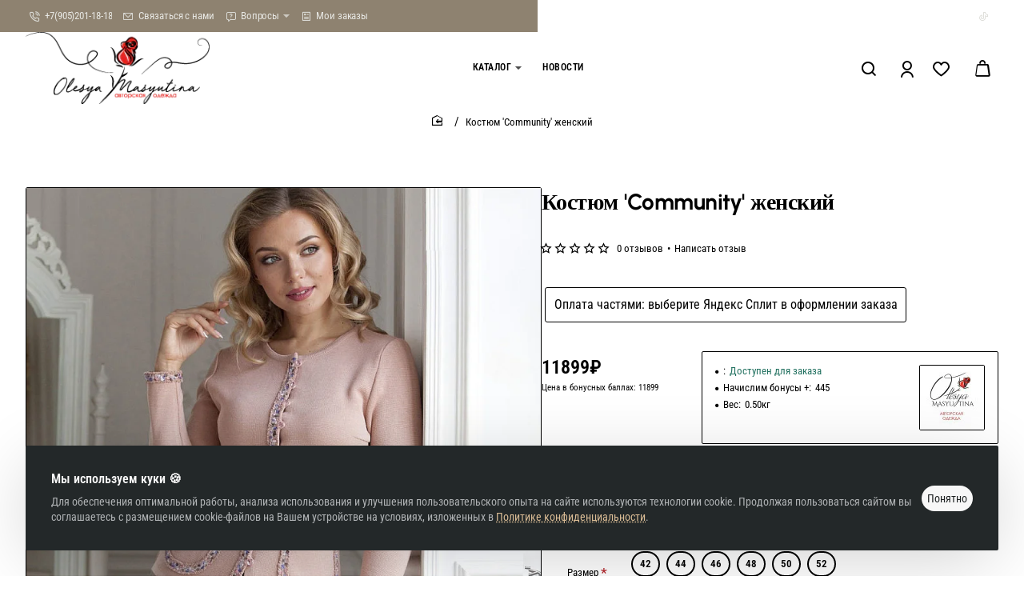

--- FILE ---
content_type: application/javascript; charset=utf-8
request_url: https://shop.masyutina.com/catalog/view/theme/journal3/js/search.js?v=394cd4bf
body_size: 4995
content:
(function ($) {
	const $search = $('#search');
	const $search_input = $search.find('input[name=\'search\']');
	const $search_button = $('.search-button');

	function search() {
		const query = $search_input.val().trim();

		if (!query) {
			return false;
		}

		let url = Journal['search_url'].replace('__QUERY__', encodeURIComponent(query));

		const category_id = parseInt($search_input.attr('data-category_id'), 10);

		if (category_id) {
			url += '&category_id=' + category_id.toString();

			if (Journal['searchStyleSearchAutoSuggestSubCategories']) {
				url += '&sub_category=1';
			}
		}

		if (Journal['searchStyleSearchAutoSuggestDescription']) {
			url += '&description=1';
		}

		window.location.href = url;
	}

	// set search category
	$(document).on('click', '.search-categories li', function (e) {
		const $this = $(this);

		$('.search-categories-button').html($this.html());

		$search_input.attr('data-category_id', $this.attr('data-category_id'));
		$search_input.focus();
	});

	// search page open
	$search.on('shown.bs.dropdown', function (e) {
		if (e.relatedTarget.classList.contains('search-trigger')) {
			document.documentElement.classList.add('search-page-open');
		}
	});

	$search.on('hide.bs.dropdown', function (e) {
		if (e.relatedTarget.classList.contains('search-trigger')) {
			document.documentElement.classList.remove('search-page-open');
		}
	});

	// trigger focus
	$search.on('shown.bs.dropdown', function () {
		$search_input.focus();
	});

	// search focus
	$search_input.on('focus', function () {
		$(this).closest('.header-search').addClass('focused');
	});

	$search_input.on('blur', function () {
		$(this).closest('.header-search').removeClass('focused');
	});

	$(function () {
		// search on click
		$search_button.off('click').on('click', function (e) {
			search();
		});

		// search on enter
		$search_input.off('keydown').on('keydown', function (e) {
			if (e.keyCode === 13) {
				search();
			}
		});
	});

	// Autosuggest
	if (Journal['searchStyleSearchAutoSuggestStatus']) {
		$('#search-input-el').one('focus', function () {
			Journal.load(Journal['assets']['typeahead'], 'typeahead', function () {
				$search_input.typeahead({
					classNames: {
						menu: `tt-menu ${Journal[Journal['mobile_header_active'] ? 'header_mobile_search_results_color_scheme' : 'header_search_results_color_scheme']}`
					},
					hint: true,
					minLength: 1,
					autoSelect: true
				}, {
					async: true,
					display: 'name',
					limit: Infinity,
					source: function (query, processSync, processAsync) {
						let url = Journal['autosuggest_url'].replace('__QUERY__', encodeURIComponent(query));

						const category_id = parseInt($search_input.attr('data-category_id'), 10);

						if (category_id) {
							url += '&category_id=' + category_id.toString();

							if (Journal['searchStyleSearchAutoSuggestSubCategories']) {
								url += '&sub_category=1';
							}
						}

						if (Journal['searchStyleSearchAutoSuggestDescription']) {
							url += '&description=1';
						}

						if (window['__journal_search_timeout']) {
							clearTimeout(window['__journal_search_timeout']);
						}

						window['__journal_search_timeout'] = setTimeout(function () {
							if (window['__journal_search_ajax']) {
								window['__journal_search_ajax'].abort();
							}

							window['__journal_search_ajax'] = $.get({
								url: url,
								dataType: 'json',
								success: function (json) {
									return processAsync(json['response']);
								}
							});
						}, 250);
					},
					templates: {
						suggestion: function (data) {
							if (data['view_more']) {
								return '<div class="search-result view-more"><a href="' + data['href'] + '">' + data['name'] + '</a></div>';
							}

							if (data['no_results']) {
								return '<div class="search-result no-results"><a>' + data['name'] + '</a></div>';
							}

							var html = '';

							html += '<div class="search-result"><a href="' + data['href'] + '">';

							if (data['thumb']) {
								html += '<img src="' + data['thumb'] + '" srcset="' + data['thumb'] + ' 1x, ' + data['thumb2'] + ' 2x" />';
							}

							var classes = [];

							if (data['quantity'] <= 0) {
								classes.push('out-of-stock');
							}

							if (!data['price_value']) {
								classes.push('has-zero-price');
							}

							html += '<span class="' + classes.join(' ') + '">';

							html += '<span class="product-name">' + data['name'] + '</span>';

							if (data['price']) {
								if (data['special']) {
									html += '<span><span class="price-old">' + data['price'] + '</span><span class="price-new">' + data['special'] + '</span></span>';
								} else {
									html += '<span class="price">' + data['price'] + '</span>';
								}
							}

							html += '</span>';

							html += '</a></div>';

							return html;
						}
					}

				});

				$('.header-search > span > div').addClass('tt-empty');

				$('#search-input-el').trigger('focus');

				// mobile page zoom fix
				$('.mobile .tt-menu').on('click', function (e) {
					e.stopPropagation();
				});
			});
		});
	}
})(jQuery);
